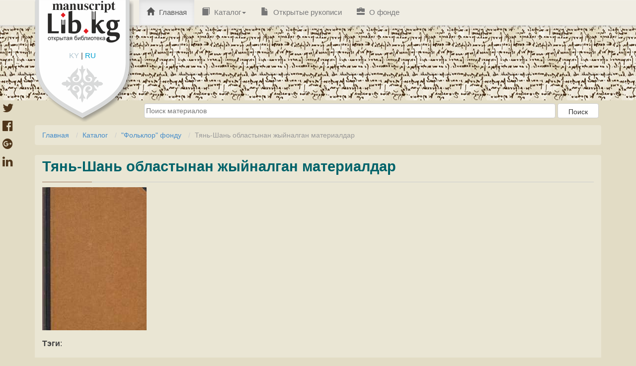

--- FILE ---
content_type: text/html; charset=utf-8
request_url: https://manuscript.bizdin.kg/%D1%80%D1%83%D0%BA%D0%BE%D0%BF%D0%B8%D1%81%D1%8C/%D0%A2%D1%8F%D0%BD%D1%8C-%D0%A8%D0%B0%D0%BD%D1%8C-%D0%BE%D0%B1%D0%BB%D0%B0%D1%81%D1%82%D1%8B%D0%BD%D0%B0%D0%BD-%D0%B6%D1%8B%D0%B9%D0%BD%D0%B0%D0%BB%D0%B3%D0%B0%D0%BD-%D0%BC%D0%B0%D1%82%D0%B5%D1%80%D0%B8%D0%B0%D0%BB%D0%B4%D0%B0%D1%80/
body_size: 4225
content:
<!doctype html>
<html lang="ru">


<head>
    <meta http-equiv="Content-type" content="text/html; charset=utf-8">
    <meta name="viewport" content="width=device-width, initial-scale=1.0">
    <meta name="keywords" content=" ">
    <meta name="description" content=" ">
    <link href='https://fonts.googleapis.com/css?family=Roboto:400,100,100italic,300,300italic,400italic,500,500italic&subset=latin,cyrillic'
          rel='stylesheet' type='text/css'>
    <title>Тянь-Шань областынан жыйналган материалдар</title>
    <link rel="shortcut icon" type="image/png" href="/static/img/favicon-32x32.jpg" sizes="32x32"/>
    <link rel="shortcut icon" type="image/png" href="/static/img/favicon-16x16.jpg" sizes="16x16"/>


    

    <link rel="stylesheet" href="/static/CACHE/css/6de825d891bd.css" type="text/css" />

    <script type="text/javascript" src="/static/CACHE/js/c7a673830b3f.js"></script>

    <!--[if lt IE 9]>
<script src="/static/js/html5shiv.js"></script>
<script src="/static/js/respond.min.js"></script>
<![endif]-->

    
</head>

<body id="body">
<div id="page" class="hfeed site">
    <header id="masthead" class="site-header" role="banner">
        
<nav class="navbar navbar-default navbar-static-top main-navigation" role="navigation" id="site_navigation">
    <div class="container">
        <a class="headerlogo" href="/">
            <img src="/static/img/headerlogo.png" width="200" height="80" alt="">
        </a>
        <div id="langswitch_logo">
            <a class="" href="/set_language/?language=ky">KY</a> |
            <a class="active" href="/set_language/?language=ru">RU</a>
        </div>

        <div class="collapse navbar-collapse navbar-ex1-collapse">
            <ul class="nav navbar-nav">
                <li class="menu-item active">
                    <a href="/"><span class="glyphicon glyphicon-home"></span> Главная</a>
                </li>

                <li class="menu-item dropdown">
                    <a href="/%D0%B2%D1%81%D0%B5-%D0%BA%D0%B0%D1%82%D0%B5%D0%B3%D0%BE%D1%80%D0%B8%D1%8F/" class="dropdown-toggle">
                        <span class="glyphicon glyphicon-book"></span> Каталог<span class="caret"></span>
                    </a>
                    <ul role="menu" class="dropdown-menu">
                        
                        
                            <li class="menu-item"><a href="/%D0%BA%D0%B0%D1%82%D0%B5%D0%B3%D0%BE%D1%80%D0%B8%D1%8F/%D0%90%D0%BA%D1%8B%D0%BD-%D0%B6%D0%B0%D0%B7%D1%83%D1%83%D1%87%D1%83%D0%BB%D0%B0%D1%80-%D1%84%D0%BE%D0%BD%D0%B4%D1%83/">
                                <span class="glyphicon glyphicon-folder-open"></span> &quot;Акын, жазуучулар&quot; фонду</a>
                            </li>
                        
                            <li class="menu-item"><a href="/%D0%BA%D0%B0%D1%82%D0%B5%D0%B3%D0%BE%D1%80%D0%B8%D1%8F/%D0%90%D0%BA%D1%8B%D0%BD%D0%B4%D0%B0%D1%80-%D0%BF%D0%BE%D1%8D%D0%B7%D0%B8%D1%8F%D1%81%D1%8B-%D1%84%D0%BE%D0%BD%D0%B4%D1%83/">
                                <span class="glyphicon glyphicon-folder-open"></span> &quot;Акындар поэзиясы&quot; фонду</a>
                            </li>
                        
                            <li class="menu-item"><a href="/%D0%BA%D0%B0%D1%82%D0%B5%D0%B3%D0%BE%D1%80%D0%B8%D1%8F/%D0%90%D1%82%D0%B0%D0%B9%D1%8B%D0%BD-%D1%84%D0%BE%D0%BD%D0%B4/">
                                <span class="glyphicon glyphicon-folder-open"></span> &quot;Атайын&quot; фонд</a>
                            </li>
                        
                            <li class="menu-item"><a href="/%D0%BA%D0%B0%D1%82%D0%B5%D0%B3%D0%BE%D1%80%D0%B8%D1%8F/%D0%9C%D0%B0%D0%B3%D0%BD%D0%B8%D1%82-%D0%BB%D0%B5%D0%BD%D1%82%D0%B0%D1%81%D1%8B-%D1%84%D0%BE%D0%BD%D0%B4%D1%83/">
                                <span class="glyphicon glyphicon-folder-open"></span> &quot;Магнит лентасы&quot; фонду</a>
                            </li>
                        
                            <li class="menu-item"><a href="/%D0%BA%D0%B0%D1%82%D0%B5%D0%B3%D0%BE%D1%80%D0%B8%D1%8F/%D0%9C%D0%B0%D0%BD%D0%B0%D1%81-%D1%84%D0%BE%D0%BD%D0%B4%D1%83/">
                                <span class="glyphicon glyphicon-folder-open"></span> &quot;Манас&quot; фонду</a>
                            </li>
                        
                            <li class="menu-item"><a href="/%D0%BA%D0%B0%D1%82%D0%B5%D0%B3%D0%BE%D1%80%D0%B8%D1%8F/%D0%A2%D0%B0%D1%80%D1%8B%D1%85-%D1%84%D0%BE%D0%BD%D0%B4%D1%83/">
                                <span class="glyphicon glyphicon-folder-open"></span> &quot;Тарых&quot; фонду</a>
                            </li>
                        
                            <li class="menu-item"><a href="/%D0%BA%D0%B0%D1%82%D0%B5%D0%B3%D0%BE%D1%80%D0%B8%D1%8F/%D0%A2%D0%B8%D0%BB-%D1%84%D0%BE%D0%BD%D0%B4%D1%83/">
                                <span class="glyphicon glyphicon-folder-open"></span> &quot;Тил&quot; фонду</a>
                            </li>
                        
                            <li class="menu-item"><a href="/%D0%BA%D0%B0%D1%82%D0%B5%D0%B3%D0%BE%D1%80%D0%B8%D1%8F/%D0%A4%D0%BE%D0%BB%D1%8C%D0%BA%D0%BB%D0%BE%D1%80-%D1%84%D0%BE%D0%BD%D0%B4%D1%83/">
                                <span class="glyphicon glyphicon-folder-open"></span> &quot;Фольклор&quot; фонду</a>
                            </li>
                        
                            <li class="menu-item"><a href="/%D0%BA%D0%B0%D1%82%D0%B5%D0%B3%D0%BE%D1%80%D0%B8%D1%8F/%D0%90%D0%B4%D0%B0%D0%B1%D0%B8%D1%8F%D1%82-%D1%82%D0%B0%D0%B0%D0%BD%D1%83%D1%83/">
                                <span class="glyphicon glyphicon-folder-open"></span> Адабият таануу</a>
                            </li>
                        
                            <li class="menu-item"><a href="/%D0%BA%D0%B0%D1%82%D0%B5%D0%B3%D0%BE%D1%80%D0%B8%D1%8F/%D0%A0%D0%B0%D0%B7%D0%BD%D0%BE%D0%B5/">
                                <span class="glyphicon glyphicon-folder-open"></span> Разное</a>
                            </li>
                        
                            <li class="menu-item"><a href="/%D0%BA%D0%B0%D1%82%D0%B5%D0%B3%D0%BE%D1%80%D0%B8%D1%8F/%D0%A7%D1%8B%D0%B3%D1%8B%D1%88%D1%82%D1%8B%D0%BD-%D1%8D%D1%81%D0%BA%D0%B8-%D0%B1%D0%B0%D1%81%D1%8B%D0%BB%D0%BC%D0%B0%D0%BB%D0%B0%D1%80%D1%8B%D0%BD%D0%B4%D0%B0%D0%B3%D1%8B-%D0%BA%D0%B8%D1%82%D0%B5%D0%BF%D1%82%D0%B5%D1%80-%D0%B6%D0%B0%D0%BD%D0%B0-%D0%BA%D0%BE%D0%BB-%D0%B6%D0%B0%D0%B7%D0%BC%D0%B0%D0%BB%D0%B0%D1%80-%D0%B0%D1%80%D0%B0%D0%B1-%D1%82%D0%B8%D0%BB%D0%B8/">
                                <span class="glyphicon glyphicon-folder-open"></span> Чыгыштын эски басылмаларындагы китептер жана кол жазмалар (араб тили)</a>
                            </li>
                        
                            <li class="menu-item"><a href="/%D0%BA%D0%B0%D1%82%D0%B5%D0%B3%D0%BE%D1%80%D0%B8%D1%8F/%D0%A7%D1%8B%D0%B3%D1%8B%D1%88%D1%82%D1%8B%D0%BD-%D1%8D%D1%81%D0%BA%D0%B8-%D0%B1%D0%B0%D1%81%D1%8B%D0%BB%D0%BC%D0%B0%D0%BB%D0%B0%D1%80%D1%8B%D0%BD%D0%B4%D0%B0%D0%B3%D1%8B-%D0%BA%D0%B8%D1%82%D0%B5%D0%BF%D1%82%D0%B5%D1%80-%D0%B6%D0%B0%D0%BD%D0%B0-%D0%BA%D0%BE%D0%BB-%D0%B6%D0%B0%D0%B7%D0%BC%D0%B0%D0%BB%D0%B0%D1%80-%D0%BF%D0%B0%D1%80%D1%81-%D1%82%D0%B8%D0%BB%D0%B8/">
                                <span class="glyphicon glyphicon-folder-open"></span> Чыгыштын эски басылмаларындагы китептер жана кол жазмалар (парс тили)</a>
                            </li>
                        
                            <li class="menu-item"><a href="/%D0%BA%D0%B0%D1%82%D0%B5%D0%B3%D0%BE%D1%80%D0%B8%D1%8F/%D0%A7%D1%8B%D0%B3%D1%8B%D1%88%D1%82%D1%8B%D0%BD-%D1%8D%D1%81%D0%BA%D0%B8-%D0%B1%D0%B0%D1%81%D1%8B%D0%BB%D0%BC%D0%B0%D0%BB%D0%B0%D1%80%D1%8B%D0%BD%D0%B4%D0%B0%D0%B3%D1%8B-%D0%BA%D0%B8%D1%82%D0%B5%D0%BF%D1%82%D0%B5%D1%80-%D0%B6%D0%B0%D0%BD%D0%B0-%D0%BA%D0%BE%D0%BB-%D0%B6%D0%B0%D0%B7%D0%BC%D0%B0%D0%BB%D0%B0%D1%80/">
                                <span class="glyphicon glyphicon-folder-open"></span> Чыгыштын эски басылмаларындагы китептер жана кол жазмалар (чагатай тили)</a>
                            </li>
                        
                    </ul>
                </li>
                <li class="menu-item"><a href="/%D0%BE%D1%82%D0%BA%D1%80%D1%8B%D1%82%D1%8B%D0%B5-%D1%80%D1%83%D0%BA%D0%BE%D0%BF%D0%B8%D1%81%D0%B8/"><span class="glyphicon glyphicon-file"></span> Открытые рукописи</a></li>
                <li class="menu-item"><a href="/%D0%BE-%D1%84%D0%BE%D0%BD%D0%B4%D0%B5/"> <span class="glyphicon glyphicon-briefcase"></span> О фонде</a></li>

                

            </ul>
        </div>
    </div>
</nav>
    </header>
</div>

<div class="container main-alert-block">
    
        
    
</div>

<div id="content" class="site-content container" style="min-height: 1000px;">
    <div id="sub_header">
        
            <form action="/%D0%BF%D0%BE%D0%B8%D1%81%D0%BA/">
                <input type="text" name="keyword" placeholder="Поиск материалов">
                <input class="btn" type="submit" value="Поиск"/>
            </form>
        
	</div>
    <ol id="breadcrumbs" class="breadcrumb">
        
    <li><a href="/">Главная</a></li>
    <li><a href="/%D0%B2%D1%81%D0%B5-%D0%BA%D0%B0%D1%82%D0%B5%D0%B3%D0%BE%D1%80%D0%B8%D1%8F/">Каталог</a></li>
    <li><a href="/%D0%BA%D0%B0%D1%82%D0%B5%D0%B3%D0%BE%D1%80%D0%B8%D1%8F/%D0%A4%D0%BE%D0%BB%D1%8C%D0%BA%D0%BB%D0%BE%D1%80-%D1%84%D0%BE%D0%BD%D0%B4%D1%83/">&quot;Фольклор&quot; фонду</a></li>
    <li class="active">Тянь-Шань областынан жыйналган материалдар</li>


    </ol>
    
    
<style>

    .share-button {
        position: fixed;
        top: 200px;
        left: 5px;
        display: inline-block;
    }

    .share-button a {
        font-size: 24px;
        display: block;
        color: #50371c;
        -webkit-transition: font-size 300ms;
        -moz-transition: font-size 300ms;
        -ms-transition: font-size 300ms;
        -o-transition: font-size 300ms;
        transition: font-size 300ms;
    }

    .share-button a:hover {
        font-size: 34px;
    }
</style>
<div class="share-button hide-on-small-only">
    <script>
        function windowpop(url, width, height) {
            var leftPosition, topPosition;
            leftPosition = (window.screen.width / 2) - ((width / 2) + 10);
            topPosition = (window.screen.height / 2) - ((height / 2) + 50);
            window.open(url, "Window2", "status=no,height=" + height + ",width=" + width + ",resizable=yes,left=" + leftPosition + ",top=" + topPosition + ",screenX=" + leftPosition + ",screenY=" + topPosition + ",toolbar=no,menubar=no,scrollbars=no,location=no,directories=no");
            return false;
        }
    </script>
    <a onclick="return windowpop(this.href, 545, 433)"
       href="https://twitter.com/share?source=tweetbutton&url=http://manuscript.bizdin.kg/%D1%80%D1%83%D0%BA%D0%BE%D0%BF%D0%B8%D1%81%D1%8C/%D0%A2%D1%8F%D0%BD%D1%8C-%D0%A8%D0%B0%D0%BD%D1%8C-%D0%BE%D0%B1%D0%BB%D0%B0%D1%81%D1%82%D1%8B%D0%BD%D0%B0%D0%BD-%D0%B6%D1%8B%D0%B9%D0%BD%D0%B0%D0%BB%D0%B3%D0%B0%D0%BD-%D0%BC%D0%B0%D1%82%D0%B5%D1%80%D0%B8%D0%B0%D0%BB%D0%B4%D0%B0%D1%80/&text=Тянь-Шань областынан жыйналган материалдар">
        <i class="fa fa-twitter"></i>
    </a>
    <a onclick="return windowpop(this.href, 545, 433)" href="https://www.facebook.com/sharer.php?u=http://manuscript.bizdin.kg/%D1%80%D1%83%D0%BA%D0%BE%D0%BF%D0%B8%D1%81%D1%8C/%D0%A2%D1%8F%D0%BD%D1%8C-%D0%A8%D0%B0%D0%BD%D1%8C-%D0%BE%D0%B1%D0%BB%D0%B0%D1%81%D1%82%D1%8B%D0%BD%D0%B0%D0%BD-%D0%B6%D1%8B%D0%B9%D0%BD%D0%B0%D0%BB%D0%B3%D0%B0%D0%BD-%D0%BC%D0%B0%D1%82%D0%B5%D1%80%D0%B8%D0%B0%D0%BB%D0%B4%D0%B0%D1%80/">
        <i class="fa fa-facebook-official"></i>
    </a>
    <a onclick="return windowpop(this.href, 545, 433)" href="https://plus.google.com/share?url=http://manuscript.bizdin.kg/%D1%80%D1%83%D0%BA%D0%BE%D0%BF%D0%B8%D1%81%D1%8C/%D0%A2%D1%8F%D0%BD%D1%8C-%D0%A8%D0%B0%D0%BD%D1%8C-%D0%BE%D0%B1%D0%BB%D0%B0%D1%81%D1%82%D1%8B%D0%BD%D0%B0%D0%BD-%D0%B6%D1%8B%D0%B9%D0%BD%D0%B0%D0%BB%D0%B3%D0%B0%D0%BD-%D0%BC%D0%B0%D1%82%D0%B5%D1%80%D0%B8%D0%B0%D0%BB%D0%B4%D0%B0%D1%80/">
        <i class="fa fa-google-plus-official"></i>
    </a>
    <a onclick="return windowpop(this.href, 545, 433)"
       href="http://www.linkedin.com/shareArticle?mini=true&url=http://manuscript.bizdin.kg/%D1%80%D1%83%D0%BA%D0%BE%D0%BF%D0%B8%D1%81%D1%8C/%D0%A2%D1%8F%D0%BD%D1%8C-%D0%A8%D0%B0%D0%BD%D1%8C-%D0%BE%D0%B1%D0%BB%D0%B0%D1%81%D1%82%D1%8B%D0%BD%D0%B0%D0%BD-%D0%B6%D1%8B%D0%B9%D0%BD%D0%B0%D0%BB%D0%B3%D0%B0%D0%BD-%D0%BC%D0%B0%D1%82%D0%B5%D1%80%D0%B8%D0%B0%D0%BB%D0%B4%D0%B0%D1%80/&title=Тянь-Шань областынан жыйналган материалдар">
        <i class="fa fa-linkedin"></i>
    </a>
</div>

    <main id="main" class="site-main lcontent" role="main">
        <h2>Тянь-Шань областынан жыйналган материалдар</h2>
        <hr>
        <p>
            
                <img class="material-poster" src="/static/img/book.jpg">
            
            
        </p>

        <div class="clearfix"></div>

        <div class="tags">
            <b>Тэги</b>:
            
        </div>
        

        <div class="clearfix"></div>
        <br>

        <table>
            
                <tr>
                    <th>Инвентарный номер</th>
                    <td>312</td>
                </tr>
            
            
                <tr>
                    <th>Предыдущее название инвентаря</th>
                    <td>533</td>
                </tr>
            
            
            
            
            
                <tr>
                    <th>Дата записи</th>
                    <td>
                        
                            1956
                        
                    </td>
                </tr>
            
            
                <tr>
                    <th>Дата передачи в рукописный фонд</th>
                    <td>1956</td>
                </tr>
            
            
                <tr>
                    <th>Язык рукописи</th>
                    <td> Кыргызский </td>
                </tr>
            
            
                <tr>
                    <th>Алфавит рукописи</th>
                    <td> Кириллица </td>
                </tr>
            
            
            
            
            
            
                <tr>
                    <th>Состояние рукописи</th>
                    <td>Требует внимания</td>
                </tr>
            
            
            
            
            
            
            
            
            
        </table>


    </main>

    

    

</div>
<div id="fb-root"></div>
<script>(function(d, s, id) {
  var js, fjs = d.getElementsByTagName(s)[0];
  if (d.getElementById(id)) return;
  js = d.createElement(s); js.id = id;
  js.src = "//connect.facebook.net/en_US/sdk.js#xfbml=1&version=v2.6";
  fjs.parentNode.insertBefore(js, fjs);
}(document, 'script', 'facebook-jssdk'));</script>

<script>!function(d,s,id){var js,fjs=d.getElementsByTagName(s)[0],p=/^http:/.test(d.location)?'http':'https';if(!d.getElementById(id)){js=d.createElement(s);js.id=id;js.src=p+'://platform.twitter.com/widgets.js';fjs.parentNode.insertBefore(js,fjs);}}(document, 'script', 'twitter-wjs');</script>
<script src="https://apis.google.com/js/platform.js" async defer>
  {lang: 'ru'}
</script>

<style>
    .fb_iframe_widget{
        float: left;
        margin-top: -3px;
    }
</style>

<footer id="colophon" class="site-footer" role="contentinfo">
    
<div class="container">
    <div class="site-info-partner row">
        <div class="col-md-8 partner">
            <a href="http://soros.kg" style="height: 90px; display: block; float: left;">
		    <img src="/static/img/soros-logo.png" style="  border: 1px solid #ccc;
  border-radius: 10px; margin-right: 10px;" class="pull-left">
            </a>
            <div>
                Сайт создан при поддержке программы «Свобода информации» Фонда «Сорос-Кыргызстан». Мнения, выраженные на
                сайте, не обязательно отражают точку зрения Фонда «Сорос-Кыргызстан».
            </div>
        </div>

        <div class="copyright text-muted col-md-4">
            <a rel="license" href="http://creativecommons.org/licenses/by/4.0/">
                <img style=" width: 202px; height: 57px; border: 1px solid #ccc;
  border-radius: 10px; margin-right: 10px;" class="pull-left" alt="Лицензия Creative Commons"

                     src="/static/img/cc-by.png">
            </a>
            CC
        </div>
        <br><br><br>
        <div class="col-md-8 partner" style="  margin-top: 24px;">
            <a href="http://bizdin.kg">
                <img src="/static/img/logo.jpg"
                     style=" width: 92px; border: 1px solid #ccc; border-radius: 10px; margin-right: 10px;"
                     class="pull-left">
            </a>
            <a href="http://www.nas.aknet.kg">
                <img src="/static/img/nan.jpg" style="width: 92px;   border: 1px solid #ccc;  border-radius: 10px; margin-right: 10px;" class="pull-left">
            </a>
            <div>
                Проект реализован Рукописным фондом Академии Наук КР и ОФ "Биздин Мурас", при поддержке Фонда "Сорос-Кыргызстан"
            </div>

        </div>
        <div class="col-md-4" id="footer-widget-2">
            <aside id="text-5" class="widget widget_text">
                <h3 class="widget-title"><b>Контакты рукописного фонда</b></h3>
                <div class="textwidget">
                    Телефон: +996(312) 64-63-58<br>
                    Адрес: 720071, Кыргызкая <br>
                    Республика, Бишкек, пр. Чуй, 265а
                </div>
            </aside>
        </div>

    </div>
</div>

</footer>







<script>

</script>

</body>
</html>
